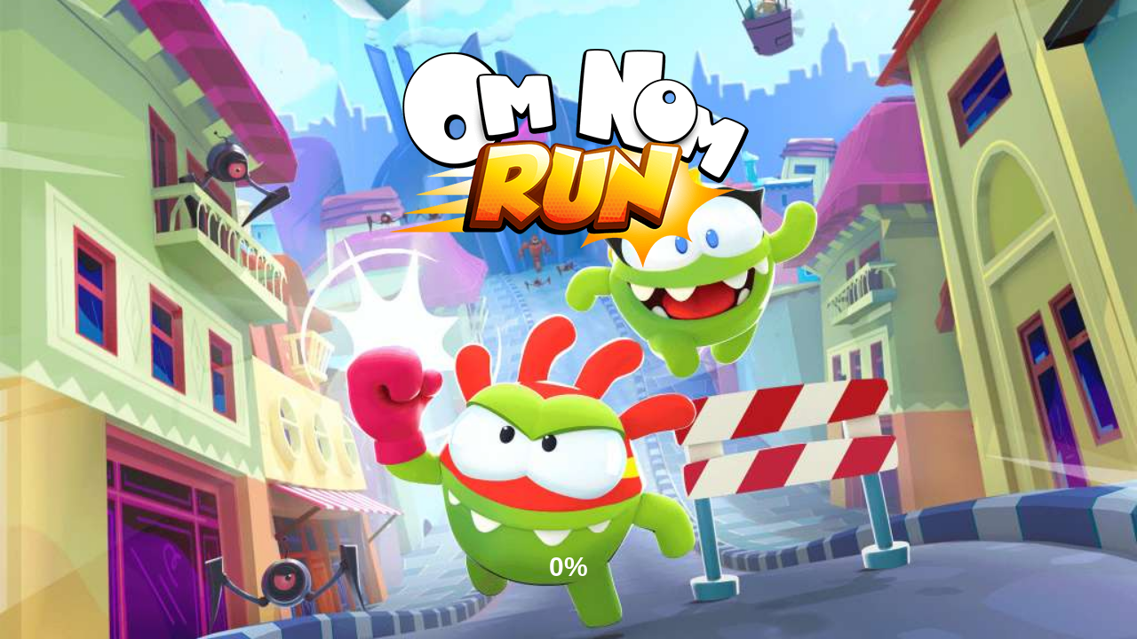

--- FILE ---
content_type: text/html
request_url: https://games.cdn.famobi.com/html5games/o/om-nom-run/v1240/?fg_domain=play.famobi.com&fg_aid=A-8YUAS&fg_uid=abe80572-560a-444d-baf7-2fa4a7b2c02f&fg_pid=fe54c25a-2e78-4364-bfe1-0f256abfb331&fg_beat=646&locale=en&original_ref=
body_size: 1649
content:
<!doctype html>
<html>
<head>
    <meta name='viewport' content='width=device-width, initial-scale=1, maximum-scale=1, minimum-scale=1, user-scalable=no, viewport-fit=cover' />
    <meta charset='utf-8'>
    <link rel="stylesheet" type="text/css" href="styles.css">
    <link rel="manifest" href="manifest.json">
    <style></style>
    <title>Om Nom Run</title>
   
    <!-- ---------------- API Snippet ---------------- -->
    <script>
        window.famobi_gameID = "om-nom-run"; // the actual GAMEID is added to the final version by Famobi
        window.famobi_gameJS = [
            function() {
                window.ENABLE_PRIVACY_POLICY_AND_TOS = false; //set to true to enable ToS and Privacy Policy buttons in game setting menu
                window.OPEN_TERMS_OF_SERVICE = () => window.open('https://famobi.com/terms-of-service'); //replace with an actual link
                window.OPEN_PRIVACY_POLICY = () => window.open('https://famobi.com/privacy'); //replace with an actual link
            },
            "preloader.js",
            "playcanvas-stable.min.js",
            "__settings__.js",
            "__modules__.js",
            "__start__.js",
            "__loading__.js"
        ];
        (function (document, url, fgJS, firstJS) {
            fgJS = document.createElement('script');
            firstJS = document.getElementsByTagName('script')[0];
            fgJS.src = url + encodeURIComponent(document.location.href);
            firstJS.parentNode.insertBefore(fgJS, firstJS);
        })(document, '/html5games/gameapi/v1.js?e=');         
    </script>

    <!-- ---------------- API Snippet end ------------- -->

</head>
<body>  

    <div id="application-splash-wrapper">
        <div id="application-splash">
            <div id="loaderBar"></div>
            <span id="loadingText">0%</span>
        </div>
        <img id="logo" src="img/logo.png">
    </div>

</body>
</html>


--- FILE ---
content_type: text/css
request_url: https://games.cdn.famobi.com/html5games/o/om-nom-run/v1240/styles.css
body_size: 547
content:
html {
    height: 100%;
    background-color: #1d292c;
}
body {
    margin: 0;
    max-height: 100%;
    height: 100%;
    overflow: hidden;
    background-color: #1d292c;
    font-family: Helvetica, arial, sans-serif;
    position: relative;
    width: 100%;

    -webkit-tap-highlight-color: transparent;

    user-select: none;
    -webkit-user-select: none;
    -moz-user-select: none;
    -ms-user-select: none;
    touch-action: none;
    -webkit-touch-action: none;
    -moz-touch-action: none;
    -ms-touch-action: none;
}

#logo {
    position: absolute;
    top: 7%;
    left: calc(50% - 256px);
}

#application-splash-wrapper {
    background-image: url('img/background.jpg');
    background-repeat: no-repeat;
    background-position: center;
    background-size: cover;
    position: absolute;
    top: 0;
    left: 0;
    height: 100%;
    width: 100%;
    z-index: 999;
}

#application-splash {
    display: block;
    position: absolute;
    height: 64px;
    width: 256px;
    left: calc(50% - 128px);
    bottom: 7%;
}

#application-splash img {
    width: 100%;
}

#loaderBar {
    bottom: 0;
    height: 64px;
    width: 0%;
    position: absolute;
    background-image: url('img/bar.png');
    background-repeat: no-repeat;
    background-position: left center;
    background-size: 256px 100%;
    z-index: 10;
}

#loadingText {
    color: white;
    font-size: 30px;
    font-weight: bold;
    line-height: 64px;
    bottom: 0;
    left: 0;
    right: 0;
    top: 1px;
    margin: auto;
    position: absolute;
    text-align: center;
    z-index: 100;
}

.hide {
    opacity: 0 !important;
    transition: opacity 0.3s ease-in;
}

@media (max-width: 480px) {
    #application-splash {
        height: 32px;
        width: 128px;
        left: calc(50% - 64px);
    }

    #loaderBar {
        background-size: 128px 100%;
        height: 32px;
    }

    #loadingText {
        font-size: 24px;
        line-height: 32px;
        top: -25px;
    }

    #logo {
        position: absolute;
        left: calc(50% - 128px);
        width: 256px;
        height: 128px;
    }
}

@media (max-height: 480px) {
    #logo {
        left: calc(50% - 150px);
        width: 300px;
        height: 150px;
    }
}

#application-canvas {
    display: block;
    position: absolute;
    top: 0;
    left: 0;
    right: 0;
    bottom: 0;
}
#application-canvas.fill-mode-NONE {
    margin: auto;
}
#application-canvas.fill-mode-KEEP_ASPECT {
    width: 100%;
    height: auto;
    margin: 0;
}
#application-canvas.fill-mode-FILL_WINDOW {
    width: 100%;
    height: 100%;
    margin: 0;
}

canvas:focus {
    outline: none;
}
